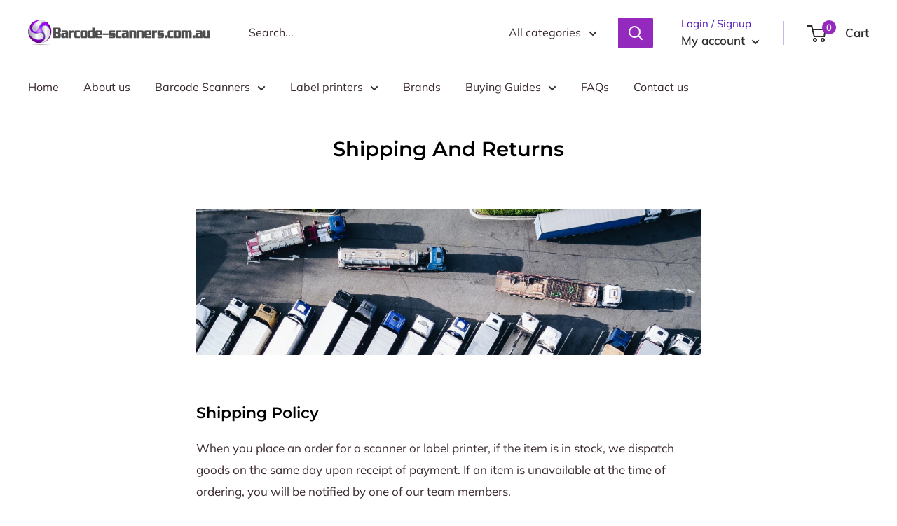

--- FILE ---
content_type: text/javascript
request_url: https://barcode-scanners.com.au/cdn/shop/t/2/assets/custom.js?v=90373254691674712701591678720
body_size: -639
content:
//# sourceMappingURL=/cdn/shop/t/2/assets/custom.js.map?v=90373254691674712701591678720
